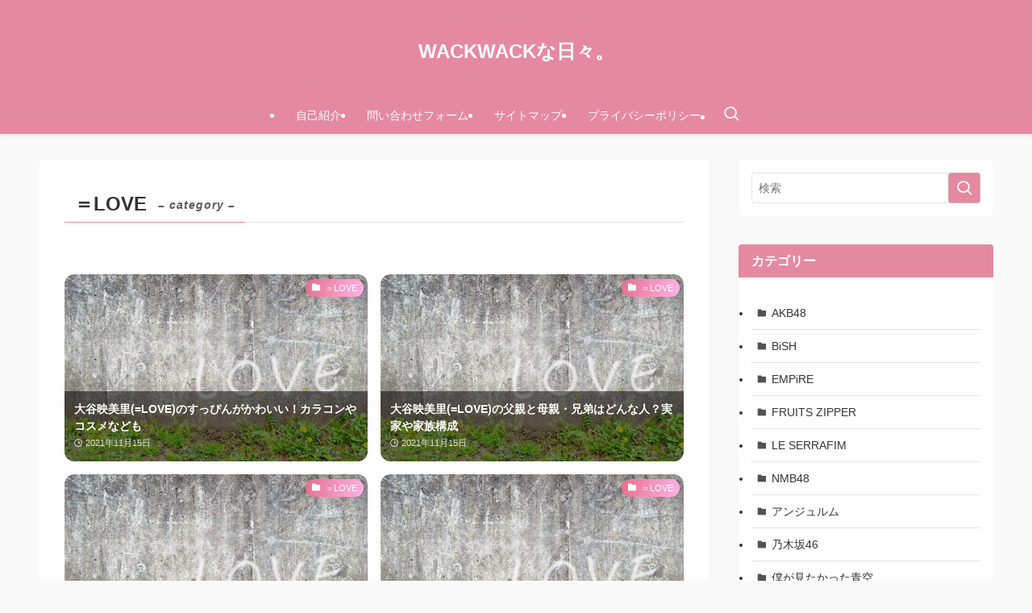

--- FILE ---
content_type: text/html; charset=utf-8
request_url: https://www.google.com/recaptcha/api2/aframe
body_size: 267
content:
<!DOCTYPE HTML><html><head><meta http-equiv="content-type" content="text/html; charset=UTF-8"></head><body><script nonce="0qzRr7NfNNI9JuTZ_2mr_w">/** Anti-fraud and anti-abuse applications only. See google.com/recaptcha */ try{var clients={'sodar':'https://pagead2.googlesyndication.com/pagead/sodar?'};window.addEventListener("message",function(a){try{if(a.source===window.parent){var b=JSON.parse(a.data);var c=clients[b['id']];if(c){var d=document.createElement('img');d.src=c+b['params']+'&rc='+(localStorage.getItem("rc::a")?sessionStorage.getItem("rc::b"):"");window.document.body.appendChild(d);sessionStorage.setItem("rc::e",parseInt(sessionStorage.getItem("rc::e")||0)+1);localStorage.setItem("rc::h",'1769881427614');}}}catch(b){}});window.parent.postMessage("_grecaptcha_ready", "*");}catch(b){}</script></body></html>

--- FILE ---
content_type: application/javascript; charset=utf-8;
request_url: https://dalc.valuecommerce.com/app3?p=887403864&_s=https%3A%2F%2Fwack-idoll.com%2F%3Fcat%3D65%26paged%3D2&vf=iVBORw0KGgoAAAANSUhEUgAAAAMAAAADCAYAAABWKLW%2FAAAAMElEQVQYV2NkFGP4n5Fhz%2FCi6SwDo3S80P9jK%2FkYNJseMTBu5Or6H3ruAoO5xjIGAAqoDjGwm%2BNHAAAAAElFTkSuQmCC
body_size: 1459
content:
vc_linkswitch_callback({"t":"697e3f52","r":"aX4_UgALR1AS4QggCooAHwqKC5aiVw","ub":"aX4%2FUQAMG18S4QggCooCsQqKBthaPQ%3D%3D","vcid":"SiRbYCU-YJTq0wfyn4vhmkcktcajx1tbj9myDUOIMfXLUqkkLfCIPA","vcpub":"0.739152","shopping.yahoo.co.jp":{"a":"2840499","m":"2201292","g":"51307e8c8c"},"hnext.jp":{"a":"2797180","m":"3305594","g":"9912f28ecb","sp":"cid%3DD33139%26adid%3DVC1%26alp%3D1%26alpad%3D1%26alpge%3D1"},"p":887403864,"paypaymall.yahoo.co.jp":{"a":"2840499","m":"2201292","g":"51307e8c8c"},"video.unext.jp":{"a":"2797180","m":"3305594","g":"9912f28ecb","sp":"cid%3DD33139%26adid%3DVC1%26alp%3D1%26alpad%3D1%26alpge%3D1"},"www.amazon.co.jp":{"a":"2614000","m":"2366370","g":"aa541b59ac","sp":"tag%3Dvc-22%26linkCode%3Dure"},"s":3610292,"approach.yahoo.co.jp":{"a":"2840499","m":"2201292","g":"51307e8c8c"},"www.video.unext.jp":{"a":"2797180","m":"3305594","g":"9912f28ecb","sp":"cid%3DD33139%26adid%3DVC1%26alp%3D1%26alpad%3D1%26alpge%3D1"},"paypaystep.yahoo.co.jp":{"a":"2840499","m":"2201292","g":"51307e8c8c"},"mini-shopping.yahoo.co.jp":{"a":"2840499","m":"2201292","g":"51307e8c8c"},"shopping.geocities.jp":{"a":"2840499","m":"2201292","g":"51307e8c8c"},"unext.bookplace.jp":{"a":"2797180","m":"3305594","g":"9912f28ecb","sp":"cid%3DD33139%26adid%3DVC1%26alp%3D1%26alpad%3D1%26alpge%3D1"},"l":4,"unext.jp":{"a":"2797180","m":"3305594","g":"9912f28ecb","sp":"cid%3DD33139%26adid%3DVC1%26alp%3D1%26alpad%3D1%26alpge%3D1"}})